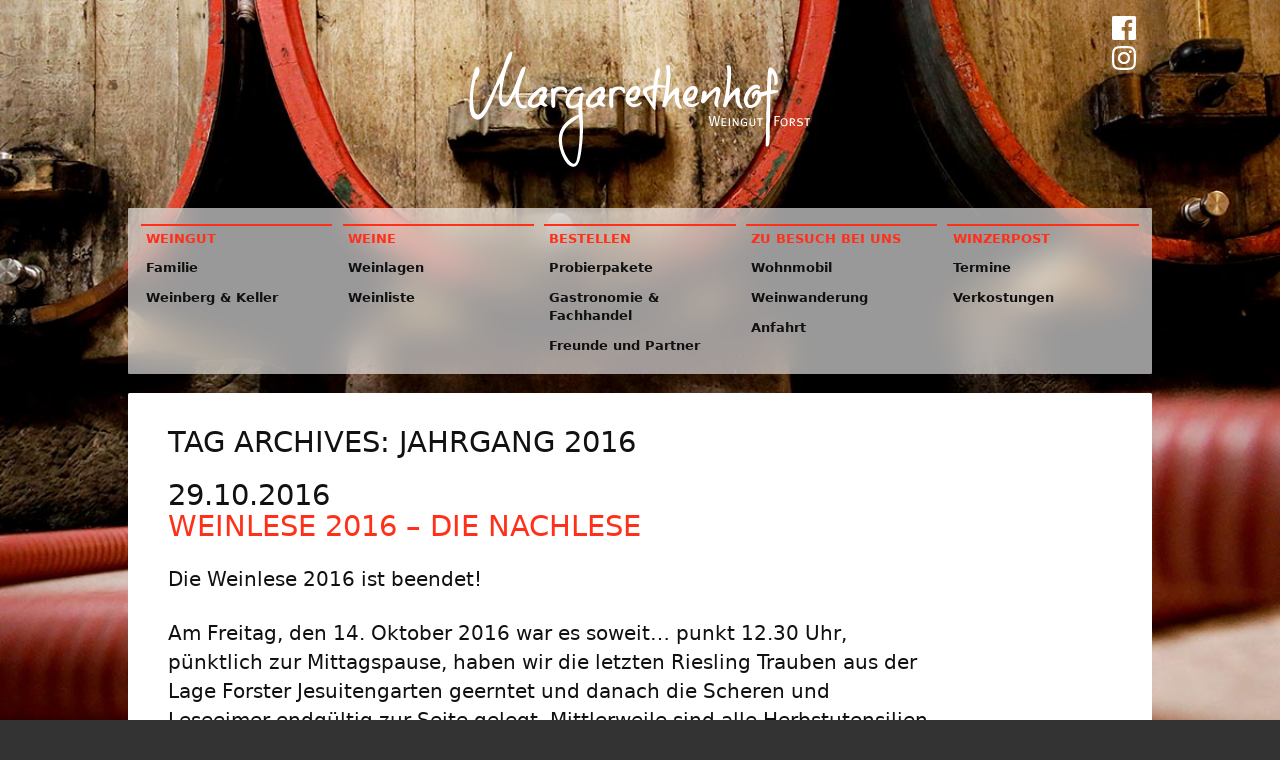

--- FILE ---
content_type: image/svg+xml
request_url: https://margarethenhof-forst.de/wp-content/themes/margarethenhof-2018/images/logo_facebook.svg
body_size: 13
content:
<svg version="1.1" id="Layer_1" xmlns="http://www.w3.org/2000/svg" xmlns:xlink="http://www.w3.org/1999/xlink" viewBox="0 0 300 300" enable-background="new 0 0 300 300" xml:space="preserve">
	<path fill="#ffffff" d="M282.6,1H17.4C8.4,1,1,8.4,1,17.4v265.1c0,9.1,7.4,16.4,16.4,16.4h142.7V183.6h-38.8v-45h38.8v-33.2
	C160.2,67,183.7,46,218,46c16.4,0,30.6,1.2,34.7,1.8V88l-23.8,0c-18.7,0-22.3,8.9-22.3,21.9v28.7h44.5l-5.8,45h-38.7V299h75.9
	c9.1,0,16.4-7.4,16.4-16.4V17.4C299,8.4,291.6,1,282.6,1z"/>
</svg>


--- FILE ---
content_type: image/svg+xml
request_url: https://margarethenhof-forst.de/wp-content/themes/margarethenhof-2018/images/logo_instagram.svg
body_size: 482
content:
<svg version="1.1" id="Logo" xmlns="http://www.w3.org/2000/svg" xmlns:xlink="http://www.w3.org/1999/xlink" viewBox="0 0 300 300" enable-background="new 0 0 300 300" xml:space="preserve">
<g fill="#ffffff">
	<path d="M150,27.8c39.8,0,44.5,0.2,60.2,0.9c14.5,0.7,22.4,3.1,27.7,5.1c7,2.7,11.9,5.9,17.1,11.1c5.2,5.2,8.4,10.2,11.1,17.1
		c2,5.3,4.5,13.1,5.1,27.7c0.7,15.7,0.9,20.4,0.9,60.2s-0.2,44.5-0.9,60.2c-0.7,14.5-3.1,22.4-5.1,27.7c-2.7,7-5.9,11.9-11.1,17.1
		c-5.2,5.2-10.2,8.4-17.1,11.1c-5.3,2-13.1,4.5-27.7,5.1c-15.7,0.7-20.4,0.9-60.2,0.9s-44.5-0.2-60.2-0.9
		c-14.5-0.7-22.4-3.1-27.7-5.1c-7-2.7-11.9-5.9-17.1-11.1c-5.2-5.2-8.4-10.2-11.1-17.1c-2-5.3-4.5-13.1-5.1-27.7
		c-0.7-15.7-0.9-20.4-0.9-60.2s0.2-44.5,0.9-60.2c0.7-14.5,3.1-22.4,5.1-27.7c2.7-7,5.9-11.9,11.1-17.1c5.2-5.2,10.2-8.4,17.1-11.1
		c5.3-2,13.1-4.5,27.7-5.1C105.5,28,110.2,27.8,150,27.8 M150,1c-40.5,0-45.5,0.2-61.4,0.9C72.7,2.6,61.9,5.1,52.4,8.8
		C42.6,12.6,34.3,17.7,26,26c-8.3,8.3-13.4,16.6-17.2,26.4c-3.7,9.5-6.2,20.3-6.9,36.2C1.2,104.5,1,109.5,1,150
		c0,40.5,0.2,45.5,0.9,61.4c0.7,15.9,3.2,26.7,6.9,36.2c3.8,9.8,8.9,18.1,17.2,26.4c8.3,8.3,16.6,13.4,26.4,17.2
		c9.5,3.7,20.3,6.2,36.2,6.9c15.9,0.7,21,0.9,61.4,0.9s45.5-0.2,61.4-0.9c15.9-0.7,26.7-3.2,36.2-6.9c9.8-3.8,18.1-8.9,26.4-17.2
		c8.3-8.3,13.4-16.6,17.2-26.4c3.7-9.5,6.2-20.3,6.9-36.2c0.7-15.9,0.9-21,0.9-61.4s-0.2-45.5-0.9-61.4c-0.7-15.9-3.2-26.7-6.9-36.2
		c-3.8-9.8-8.9-18.1-17.2-26.4c-8.3-8.3-16.6-13.4-26.4-17.2c-9.5-3.7-20.3-6.2-36.2-6.9C195.5,1.2,190.5,1,150,1L150,1z"/>
	<path d="M150,73.5c-42.3,0-76.5,34.3-76.5,76.5s34.3,76.5,76.5,76.5s76.5-34.3,76.5-76.5S192.3,73.5,150,73.5z M150,199.7
		c-27.4,0-49.7-22.2-49.7-49.7s22.2-49.7,49.7-49.7c27.4,0,49.7,22.2,49.7,49.7S177.4,199.7,150,199.7z"/>
	<circle cx="229.5" cy="70.5" r="17.9"/>
</g>
</svg>


--- FILE ---
content_type: image/svg+xml
request_url: https://margarethenhof-forst.de/wp-content/themes/margarethenhof-2018/images/logo_margarethenhof.svg?v=1.0.2
body_size: 3577
content:
<?xml version="1.0" encoding="utf-8"?>
<!-- Generator: Adobe Illustrator 22.0.1, SVG Export Plug-In . SVG Version: 6.00 Build 0)  -->
<svg version="1.1" id="Layer_2" xmlns="http://www.w3.org/2000/svg" xmlns:xlink="http://www.w3.org/1999/xlink" x="0px" y="0px"
	 viewBox="0 0 368.5 127.6" style="enable-background:new 0 0 368.5 127.6;" xml:space="preserve">
<style type="text/css">
	.st0{fill:#FFFFFF;}
</style>
<g>
	<path class="st0" d="M73.8,62.6c1.2-0.1,2.6-0.7,4.3-1.8c0.6-0.4,1.4-0.9,2.2-1.6c0,0,0.6,0.4,1.9,1.1c1.3,0.7,2.3,1.1,3.2,1.1
		c0.4,0,1.2-0.4,2.2-1.2c-0.3-0.5-1-1.1-2.2-1.9c-0.9-0.6-1.4-1.4-1.5-2.5c0-0.4,0.5-1.2,1.6-2.6c1.1-1.4,1.6-2.4,1.6-2.9
		c0-0.2-0.2-0.6-0.5-1c-0.3-0.4-0.5-0.7-0.5-0.9c0-0.2,0.2-0.9,0.5-2.2c0.3-1.3,0.5-2,0.5-2.1c0-0.9-0.4-1.8-1.2-2.5
		c-0.8-0.8-1.6-1.2-2.5-1.2c-1.5,0-3.6,1-6.3,2.9c-2.7,1.9-5,4.1-7,6.6c-2.2,2.8-3.3,5.2-3.3,7.1C66.7,60.7,69.1,62.6,73.8,62.6
		 M81.8,48.5c-0.5,0.1-0.8,0.3-1.1,0.5c-0.5,0.4-0.9,1.2-1.3,2.3c-0.4,1.2-0.7,2.3-0.7,3.1c0,0.3,0,0.6,0.1,1
		c0.1,0.4,0.1,0.7,0.1,0.8c-2.3,2.1-4.2,3.2-6,3.2c-0.4,0-0.9-0.1-1.3-0.3c-0.5-0.3-0.8-0.6-0.8-1c0-2,1.6-4.8,4.9-8.2
		c3-3.2,5.1-4.9,6.1-4.9c0.1,0,0.2,0,0.2,0c0.4,0.4,0.4,1.3,0.2,2.8C82.3,48.2,82.1,48.4,81.8,48.5 M106.4,41.6
		c-1.1-0.8-2.3-1.3-3.7-1.5c-2.5,0-4.3,0.2-5.5,0.7c-1.7,0.6-2.7,1.1-3,1.6c-1.6-0.6-2.6-0.4-3,0.6c0,0.7,0,1.5,0,2.4l0.1,7.9
		c0,0.1,0,0.5-0.1,1.3c0,0.8,0,1.5,0,2.1c0,3.8,0.7,5.8,2.2,5.9c0.5,0.1,1-0.1,1.4-0.5c0.4-0.4,0.7-0.8,0.7-1.3l-0.2-7.9
		c0.2-3.3,0.6-5.4,1.3-6.3c1.5-2.2,3.2-3.3,5.1-3.1c2,0.2,3.3,1.1,3.9,2.6c0.6,1.5,1.3,1.7,2,0.6l0.2-0.8
		C108,43.8,107.4,42.4,106.4,41.6 M134.6,62.6c1.2-0.1,2.6-0.7,4.3-1.8c0.6-0.4,1.4-0.9,2.2-1.6c0,0,0.6,0.4,1.9,1.1
		c1.3,0.7,2.3,1.1,3.2,1.1c0.4,0,1.2-0.4,2.2-1.2c-0.3-0.5-1-1.1-2.2-1.9c-0.9-0.6-1.4-1.4-1.5-2.5c0-0.4,0.5-1.2,1.6-2.6
		c1.1-1.4,1.6-2.4,1.6-2.9c0-0.2-0.2-0.6-0.5-1c-0.3-0.4-0.5-0.7-0.5-0.9c0-0.2,0.2-0.9,0.5-2.2c0.3-1.3,0.5-2,0.5-2.1
		c0-0.9-0.4-1.8-1.2-2.5c-0.8-0.8-1.6-1.2-2.5-1.2c-1.5,0-3.6,1-6.3,2.9c-2.7,1.9-5,4.1-7,6.6c-2.2,2.8-3.3,5.2-3.3,7.1
		C127.5,60.7,129.9,62.6,134.6,62.6 M142.6,48.5c-0.5,0.1-0.8,0.3-1.1,0.5c-0.5,0.4-0.9,1.2-1.3,2.3c-0.4,1.2-0.7,2.3-0.7,3.1
		c0,0.3,0,0.6,0.1,1c0.1,0.4,0.1,0.7,0.1,0.8c-2.3,2.1-4.2,3.2-6,3.2c-0.4,0-0.9-0.1-1.3-0.3c-0.5-0.3-0.8-0.6-0.8-1
		c0-2,1.6-4.8,4.9-8.2c3-3.2,5.1-4.9,6.1-4.9c0.1,0,0.2,0,0.2,0c0.4,0.4,0.4,1.3,0.2,2.8C143.1,48.2,142.9,48.4,142.6,48.5
		 M167.2,41.6c-1.1-0.8-2.3-1.3-3.7-1.5c-2.5,0-4.3,0.2-5.5,0.7c-1.7,0.6-2.7,1.1-3,1.6c-1.6-0.6-2.6-0.4-3,0.6c0,0.7,0,1.5,0,2.4
		l0.1,7.9c0,0.1,0,0.5-0.1,1.3c0,0.8,0,1.5,0,2.1c0,3.8,0.7,5.8,2.2,5.9c0.5,0.1,1-0.1,1.4-0.5c0.4-0.4,0.7-0.8,0.7-1.3l-0.2-7.9
		c0.2-3.3,0.6-5.4,1.3-6.3c1.5-2.2,3.2-3.3,5.1-3.1c2,0.2,3.3,1.1,3.9,2.6c0.6,1.5,1.3,1.7,2,0.6l0.2-0.8
		C168.8,43.8,168.2,42.4,167.2,41.6 M171,58.2c1.4,1.7,2.8,2.7,4.2,3.1c1.4,0.3,2.7,0.4,3.8,0.3c1-0.1,2-0.4,3.2-0.9
		c1.1-0.5,2.1-1.1,2.8-1.9c0.9-0.9,1.3-1.5,1.2-1.9c-0.1-0.3-0.4-0.4-0.9-0.4c0,0-0.7,0.4-2.2,1.1c-1.5,0.7-2.8,1.1-4.1,1.1
		c-1.2,0-2.2-0.3-3.1-0.8c-0.9-0.6-1.5-1.3-1.7-2.2c1,0.1,1.9,0,2.8-0.2c2.6-0.4,4.5-1.6,5.6-3.8c1.4-2.6,2.1-4.8,2.2-6.6
		c0.1-1.4-0.3-2.6-1.1-3.7c-0.9-1.2-2.1-1.8-3.5-1.8c-3.1,0-5.8,1.6-8.1,4.7c-2,2.8-3,5.6-3,8.4C169.1,54.5,169.7,56.3,171,58.2
		 M179.9,48.2c-0.9,2.3-2.1,3.6-3.8,3.7c-1.1,0.1-2,0.1-2.7,0l0-0.9c0.1-1.3,1-2.9,2.7-4.9c1.7-2,3.1-2.9,4.1-2.8
		c0.4,0.1,0.5,0.3,0.5,0.5C180.8,45,180.5,46.5,179.9,48.2 M202.3,38.7c0.4-3.1,0.9-5.7,1.3-7.8c1.3-5,2-7.6,2-7.6
		c-0.1-0.4-0.4-0.9-0.9-1.4c-0.6-0.6-1.3-0.8-1.9-0.8c-0.9,0.1-1.9,2.9-2.9,8.4c-0.5,3.1-1,6.2-1.3,9.3c-1.7,0.4-2.7,0.6-2.9,0.7
		c-1.7,0.3-3.4,0.8-5,1.6c-2.7,1.3-3.9,2.9-3.6,4.7c0.2,1.4,2.2,4.9,6,10.4c1.9,2.7,3.8,5.5,5.8,8.2c0.1,0,0.1,0,0.2,0
		c0.2,0.1,0.4,0.1,0.6,0.1c0.4-0.1,0.6-0.1,0.7-0.1c0.5-10.4,1.1-17.9,1.7-22.7c0.5-0.1,1.1-0.2,1.6-0.2c1-0.2,3.8-0.3,8.4-0.3
		c0.1,0,0.2-0.1,0.3-0.2c0.1-0.1,0.1-0.2,0.2-0.2c-1-0.8-2.2-1.3-3.7-1.6c-1.5-0.3-2.3-0.4-2.4-0.4
		C204.5,38.7,203.1,38.7,202.3,38.7 M197.2,56.6c-0.6-0.8-1.8-2.4-3.3-4.9c-1.7-2.7-2.5-4.4-2.6-5c-0.3-1.8,2-3.2,6.9-4.4
		L197.2,56.6z M225.7,62.8c0.9,0.4,1.5,0.7,2,0.6c0.4-0.5,0.5-0.8,0.4-1.1c-1.5-2.7-2.3-4.2-2.4-4.6c-0.6-2.1-0.9-4.5-0.8-7.3
		c0-0.4,0.1-1.3,0.2-2.6c0.1-1.3,0.2-2.3,0.2-3c0-2.3-0.8-3.5-2.4-3.5c-0.8,0-2.5,1.3-5,4c-2.1,2.1-3.5,3.8-4.3,5.1
		c0.4-1.7,0.9-5,1.4-9.7c0.7-6.8,1.1-11.2,1.1-13.2c0-0.9-0.1-2.5-0.2-4.7c-0.1-2.2-0.2-3.4-0.3-3.5c-0.5-1-1.3-1.4-2.4-1.4
		c-0.5,0-0.8,0.2-1.2,0.5c-0.4,0.3-0.5,0.7-0.5,1.2c0,0,0.1,0.8,0.3,2.2c0.2,1.5,0.3,3.3,0.3,5.4c0,5.6-0.8,13.4-2.4,23.2
		c-0.2,1.2-0.6,3.1-1.3,5.9c-0.6,2.5-1,3.8-1,3.9c0,0.5,0.2,0.9,0.7,1.3c0.5,0.4,1,0.6,1.5,0.6c0.7,0,1.4-0.7,2.1-2.1
		c0.4-1,0.9-2,1.3-2.9c0.5-0.9,1.2-1.9,2.1-3c0.9-1.1,1.8-2.2,2.7-3.2c1.2-1.5,2.1-2.4,2.7-2.7c-0.1,1.7,0.1,4.1,0.5,7.3
		c0.8,3.3,1.9,5.3,3.1,6.2C224.4,62,224.9,62.3,225.7,62.8 M231.1,58.2c1.4,1.7,2.8,2.7,4.2,3.1c1.4,0.3,2.7,0.4,3.8,0.3
		c1-0.1,2-0.4,3.1-0.9c1.1-0.5,2.1-1.1,2.8-1.9c0.9-0.9,1.3-1.5,1.2-1.9c-0.1-0.3-0.4-0.4-0.9-0.4c0,0-0.7,0.4-2.2,1.1
		c-1.5,0.7-2.8,1.1-4.1,1.1c-1.2,0-2.2-0.3-3.1-0.8c-0.9-0.6-1.5-1.3-1.7-2.2c1,0.1,1.9,0,2.8-0.2c2.6-0.4,4.5-1.6,5.6-3.8
		c1.4-2.6,2.1-4.8,2.2-6.6c0.1-1.4-0.3-2.6-1.1-3.7c-0.9-1.2-2.1-1.8-3.5-1.8c-3.1,0-5.8,1.6-8.1,4.7c-2,2.8-3,5.6-3,8.4
		C229.1,54.5,229.8,56.3,231.1,58.2 M240,48.2c-0.9,2.3-2.1,3.6-3.8,3.7c-1.1,0.1-2,0.1-2.7,0l0-0.9c0.1-1.3,1-2.9,2.7-4.9
		c1.7-2,3.1-2.9,4.1-2.8c0.4,0.1,0.5,0.3,0.5,0.5C240.9,45,240.6,46.5,240,48.2 M262.5,59.8c0.7,1.1,1.3,1.7,1.8,1.9
		c1.2,0.4,1.8,0.2,2.1-0.6c-0.4-0.7-0.6-1.7-0.7-2.8c-0.1-1,0.4-3.1,1.4-6.5c1-3.4,1.4-5.9,1.3-7.6c-0.1-1-0.4-1.9-1.1-2.6
		c-0.7-0.7-1.5-1-2.5-0.9c-1.4,0.1-3.3,1.4-5.8,3.7c-1.7,1.7-3.5,3.4-5.2,5.1c0-0.4,0.1-0.8,0.3-1.4c0.1-0.3,0.1-0.7,0-1.1
		c-0.1-0.5-0.4-1-0.9-1.5c-0.5-0.4-1.1-0.6-1.7-0.6c-0.7,0.1-1.2,0.2-1.4,0.5c-0.2,0.3-0.4,0.5-0.6,0.7c0.1,0.6-0.4,3.8-1.5,9.4
		c0,0.4,0.2,0.8,0.5,1.3c0.4,0.8,0.9,1.1,1.5,1.1c0.5-0.1,0.8-0.2,1.1-0.3c0.4-0.1,2.6-2.4,6.4-6.7c3.7-4.2,5.8-6.3,6.3-6.1
		c0.6,0.6,0.1,4-1.5,10.3C261.9,57.1,262,58.6,262.5,59.8 M289.3,62.8c0.9,0.4,1.5,0.7,2,0.6c0.4-0.5,0.5-0.8,0.4-1.1
		c-1.5-2.7-2.3-4.2-2.4-4.6c-0.6-2.1-0.9-4.5-0.8-7.3c0-0.4,0.1-1.3,0.2-2.6c0.1-1.3,0.2-2.3,0.2-3c0-2.3-0.8-3.5-2.4-3.5
		c-0.8,0-2.5,1.3-5,4c-2.1,2.1-3.5,3.8-4.3,5.1c0.4-1.7,0.9-5,1.4-9.7c0.7-6.8,1.1-11.2,1.1-13.2c0-0.9-0.1-2.5-0.2-4.7
		c-0.1-2.2-0.2-3.4-0.3-3.5c-0.5-1-1.3-1.4-2.4-1.4c-0.5,0-0.8,0.2-1.2,0.5c-0.4,0.3-0.5,0.7-0.5,1.2c0,0,0.1,0.8,0.3,2.2
		c0.2,1.5,0.3,3.3,0.3,5.4c0,5.6-0.8,13.4-2.4,23.2c-0.2,1.2-0.6,3.1-1.3,5.9c-0.6,2.5-1,3.8-1,3.9c0,0.5,0.2,0.9,0.7,1.3
		c0.5,0.4,1,0.6,1.5,0.6c0.7,0,1.4-0.7,2.1-2.1c0.4-1,0.9-2,1.3-2.9c0.5-0.9,1.2-1.9,2.1-3c0.9-1.1,1.8-2.2,2.7-3.2
		c1.2-1.5,2.1-2.4,2.7-2.7c-0.1,1.7,0.1,4.1,0.5,7.3c0.8,3.3,1.9,5.3,3.1,6.2C287.9,62,288.4,62.3,289.3,62.8 M310.4,46.1
		c-0.9-1.4-2-2.2-3.4-2.2c-1.4,0-2.7,0.5-3.9,1.6c-1.3,1.2-1.9,2.6-1.9,4.1c0,0.6,0.1,1.3,0.3,2c0.3,1,0.7,1.5,1.1,1.5
		c0.6,0,1-0.4,1.4-1.3c0.2-0.6,0.3-1.2,0.5-1.7c0.7-1.4,1.3-2.2,2-2.2c0.1,0,0.1,0,0.2,0.1c0.5,0.1,0.7,0.9,0.7,2.5
		c0,1.7-0.7,3.5-2,5.5c-1.6,2.4-3.4,3.6-5.5,3.6c-0.2,0-0.6-0.1-1.1-0.3c-0.6-0.2-1.1-0.8-1.4-2c-0.3-0.9-0.5-1.8-0.5-2.6
		c-0.1-2.2,0.9-4.8,2.9-7.8c2.2-3.2,4.5-4.8,6.8-4.8c0.1,0,0.5,0.1,1,0.4c0.6,0.3,0.9,0.4,1,0.4c0.4,0,0.8-0.3,1.4-0.9
		c0.1-1.2-0.4-2.1-1.4-2.8c-0.9-0.6-1.9-0.9-3-0.9c-2.9,0-5.7,1.8-8.5,5.5c-2.8,3.6-4.2,7.3-4.2,10.9c0,1.5,0.5,3.1,1.5,4.8
		c1.2,2,2.7,3.1,4.6,3.2c2.7,0,5-0.6,6.7-1.9c1.8-1.3,3.4-3.4,4.9-6.4c0.6-1.4,0.9-3,0.9-4.7C311.5,48.5,311.1,47.3,310.4,46.1
		 M329.4,44.7c0-0.5-1.6-0.7-4.8-0.7c-0.8,0-1.9,0-3.3,0.1c0-2,0.1-4.8,0.2-8.4c0.1-4.2,0.4-7.3,0.8-9.1c0.5-0.1,1,0.5,1.5,1.9
		c0.3,0.8,0.6,1.7,0.8,2.6c0.4,2.4,0.5,4.2,0.4,5.2c-0.1,1-0.2,1.6-0.1,1.7c0.2,0.7,0.8,0.9,1.9,0.5c1.2-0.4,1.8-2,1.6-4.8
		c0-1.2-0.2-2.8-0.6-4.6c-0.4-1.9-1.4-3.9-2.9-5.9c-1.9-2.4-3.6-3.4-5.1-2.8c-1.1,0.4-1.8,3.2-2,8.5c-0.2,2-0.4,7.2-0.6,15.9
		c-1.2,0.3-2.6,0.5-4.2,0.9c-2.9,0.7-4.3,1.7-4.2,3c1,1.5,1.8,2.2,2.5,2.2c0.2,0,1.1-0.3,2.9-0.9c1.7-0.6,2.7-0.8,2.9-0.8
		c0,4.1-0.1,7.6-0.2,10.5c-0.1,2.9-0.2,5.5-0.4,7.8c-0.1,2.3-0.4,30.6-0.7,32.5l0.1,1.5c0.4,1.2,1,1.7,1.7,1.5
		c1.3-0.4,2-2.1,2.3-5.1c0.2-3,0.4-33.9,0.7-40.1c0.2-6,0.4-9.1,0.4-9.5c0.2,0,1.3-0.3,3.2-0.7c1.9-0.4,3-0.7,3.1-0.8
		c1.1-0.5,1.7-1.1,2-1.9C329.4,44.8,329.4,44.8,329.4,44.7"/>
	<path class="st0" d="M50.6,4.7c-0.4,6.7-4.7,12.2-6.6,18.9c-2.7,9.6-7.3,34-1.8,33.2c3.9,2.5,11.7-18.3,15.8-29.7
		c1.1-3.1,2.6-8.8,6.6-7.3c-0.7,7.7-8.2,18.7-7.3,30.6c0.2,2.6,0.9,6.8,2.9,8.6c1.8,1.6,3.9,0.3,5.9,1.7c-0.5,3.5-5.6,2.3-7,1.7
		c-4.1-1.7-5.7-9.4-5.1-14.6c-4,4.2-5.5,14.1-12.5,13.3c-7.2-0.7-4.4-16.2-3.7-24.5c-4.7,6.5-7.1,17.3-11.4,25
		c-0.9,1.6-2.4,4.5-3.6,6.4c-2.4,3.9-6.8,9.8-12.9,5.2C2.9,67.9,6.3,43.6,8.4,34c0.8-3.8,2.5-14.3,5.5-14.2c2.7,0.1,2.9,4.1,1.5,8.2
		c-0.5,1.5-1.8,2.3-2.6,3.9c-2.1,4.4-3.9,17.1-3.3,26.3c0.6,8,3.1,15.2,8.8,9c3.7-4,5.3-8.3,7.8-13.9c5-11,9.8-21.2,14.2-31.3
		c2.5-5.9,4.1-13.1,7-16.8C48.3,3.8,48.8,3.3,50.6,4.7"/>
	<path class="st0" d="M120.3,72.1c-3.8,3.3-11.3,7.6-14.5,12.5c-10.3,15.6,6.7,42,10.9,35.3C118.6,119.4,123.1,91,120.3,72.1
		 M124.1,44.6c-8.3-3.2-17.5,11.5-12.1,15.4c1.7,1.2,6.4-0.5,8-3.8c1.5-3,0.1-11.7,5.3-9.2c-1.5,6.5-1.9,13.4-1.3,20.5
		c1,11.7,0.8,25.8-0.9,37.6c-1.2,9-2.7,21.8-11.1,18.5c-7-2.7-13-17.7-12.8-28.6c0.3-14.3,11.8-21.8,20.5-25.3
		c0.6-2.3,0.1-5.4,0.1-8.4c-2.2,0.3-4.9,2.9-9.1,1.7c-8.7-2.4-2.3-19.2,6.8-22.1C120.1,40.2,123.8,39.4,124.1,44.6"/>
	<path class="st0" d="M356.2,74.5h2.4v7h1.2v-7h2.4l0.1-1h-6.2V74.5z M351.8,73.3c-1.7,0-3,1-3,2.4c0,1,0.8,1.8,1.9,2.1l1.2,0.3
		c1.1,0.3,1.6,0.7,1.6,1.3c0,0.4-0.2,0.8-0.6,1c-0.4,0.2-0.7,0.3-1.3,0.3c-0.9,0-1.7-0.2-2.6-0.7l-0.5,1c0.9,0.5,1.9,0.7,3,0.7
		c0.8,0,1.5-0.2,2.1-0.5c0.8-0.4,1.3-1.3,1.3-2.1c0-0.5-0.2-1.1-0.6-1.5c-0.4-0.4-1-0.6-1.6-0.8l-1.1-0.3c-1-0.3-1.4-0.6-1.4-1.1
		c0-0.7,0.7-1.2,1.7-1.2c0.8,0,1.5,0.2,2.2,0.7l0.6-0.9C353.9,73.6,352.8,73.3,351.8,73.3 M343.4,74.5c0.5,0,0.8,0,1.1,0.1
		c0.5,0.2,0.9,0.6,0.9,1.1c0,0.5-0.2,0.8-0.4,1c-0.3,0.3-0.8,0.4-1.7,0.4h-0.8v-2.7H343.4z M341.2,81.5h1.2V78
		c0.4,0,0.6,0.1,0.9,0.4c0.4,0.4,0.9,1,1.5,1.9c0.3,0.4,0.5,0.9,0.7,1.2h1.5c0,0-0.8-1-1.3-1.7c-0.4-0.6-1-1.2-1.2-1.5
		c-0.1-0.1-0.3-0.3-0.4-0.4c1.5,0,2.4-0.9,2.4-2.3c0-0.8-0.4-1.5-1-1.8c-0.5-0.3-1-0.4-2.3-0.4h-2.2V81.5z M337,75.4
		c0.3,0.5,0.4,1.2,0.4,2.3c0,0.9-0.1,1.3-0.3,1.9c-0.3,0.8-1,1.1-2,1.1c-0.9,0-1.5-0.3-1.9-0.8c-0.3-0.6-0.6-1.5-0.6-2.6
		c0-1,0.1-1.7,0.5-2.2c0.3-0.5,1-0.8,1.8-0.8C335.9,74.3,336.6,74.6,337,75.4 M331.4,77.5c0,1.3,0.3,2.3,1.1,3.1
		c0.7,0.8,1.5,1.1,2.7,1.1c1.3,0,2.2-0.4,2.8-1.2c0.6-0.7,0.8-1.6,0.8-2.9c0-1.3-0.3-2.2-0.8-2.9c-0.7-0.8-1.6-1.3-2.9-1.3
		C332.8,73.3,331.4,74.9,331.4,77.5 M325.1,81.5h1.3v-5h3.4v-1h-3.4V72h4.1l0.2-1h-5.6V81.5z M306.7,74.5h2.4v7h1.2v-7h2.4l0.1-1
		h-6.2V74.5z M298.7,78.6c0,1,0.1,1.3,0.3,1.7c0.4,0.7,1.1,1.4,2.8,1.4c1.1,0,1.8-0.2,2.4-0.7c0.6-0.5,0.7-1,0.7-2.3v-5.1h-1.2v5.2
		c0,0.8-0.1,1.1-0.3,1.4c-0.3,0.4-0.8,0.6-1.5,0.6c-0.9,0-1.5-0.4-1.7-1c-0.1-0.2-0.1-0.7-0.1-1.3v-4.8h-1.2V78.6z M293.5,73.4
		c-0.9,0-1.7,0.2-2.3,0.7c-1,0.7-1.5,1.8-1.5,3.4c0,1.3,0.4,2.3,1.1,3.1c0.7,0.7,1.7,1.1,2.9,1.1c1,0,1.9-0.2,2.6-0.6v-3.8h-3.2
		l0.2,1h1.8v2.2c-0.3,0.2-0.8,0.3-1.3,0.3c-0.6,0-1.1-0.2-1.6-0.4c-0.8-0.4-1.2-1.3-1.2-2.7c0-0.8,0.1-1.5,0.4-2
		c0.3-0.7,1.1-1.2,2.2-1.2c0.9,0,1.3,0.2,2,0.6l0.6-0.8C295.3,73.6,294.5,73.4,293.5,73.4 M281.3,81.5h1.3l-0.1-4.1
		c0-1.2-0.1-1.9-0.1-2.2c0,0,0.6,1.3,1.1,2.1l2.6,4.3h1.3v-8.1h-1.2l0,4.1c0,1.1,0.1,2.2,0.1,2.2c0-0.1-0.5-1-1-1.9l-2.6-4.4h-1.4
		V81.5z M277.2,81.5h1.2v-8.1h-1.2V81.5z M269.6,81.5h5.2v-1.1h-3.9v-2.6h3v-1h-3v-2.3h3.6l0.2-1h-5V81.5z M258.7,81.5h1.6l1.3-6
		c0.3-1.5,0.5-2.9,0.5-2.9s0.2,1.3,0.6,3l1.3,5.9h1.7l2.4-10.6h-1.3l-1.3,6.2c-0.3,1.6-0.6,3.3-0.6,3.3s-0.2-1.2-0.5-2.8l-1.5-6.6
		h-1.4l-1.4,6.4c-0.3,1.2-0.6,3.1-0.6,3.1s-0.3-1.8-0.6-3.2l-1.3-6.2h-1.4L258.7,81.5z"/>
</g>
</svg>
